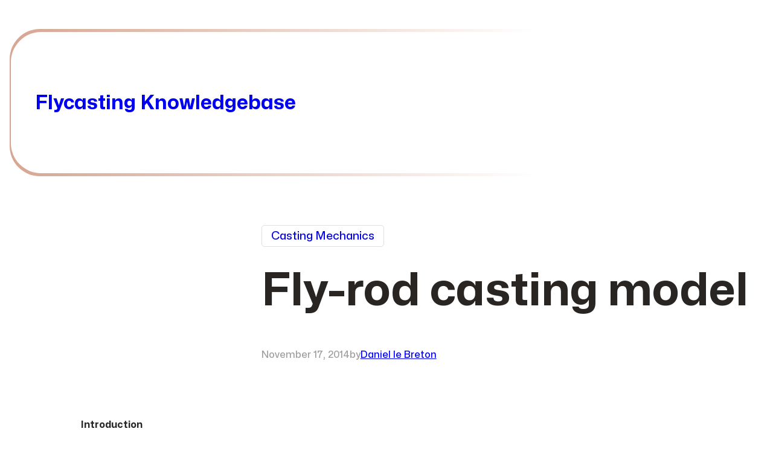

--- FILE ---
content_type: text/css
request_url: http://fly-fish-guide.net/blog/wp-content/themes/plain-post/assets/style/main.css?ver=6.9
body_size: 1709
content:
/************************
* Common Style
*************************/

a:hover {
    color: var(--wp--preset--color--plainpost-brown);
}

.wp-block-button>a.wp-block-button__link {
    transition: background ease-in-out .3s;
}

.wp-block-button>a.wp-block-button__link:hover {
    background: var(--wp--preset--color--plainpost-brown);
    color: #fff;
}


/************************
* Header Area
*************************/

.header-inner {
    position: relative;
    background: #fff;
    border-radius: 50px;
}

.header-inner:before {
    content: " ";
    background: rgb(214, 166, 146);
    background: linear-gradient(90deg, var(--wp--preset--color--plainpost-brown) 0%, rgba(255, 255, 255, 0.9206057422969187) 70%);
    width: 100.4%;
    display: block;
    position: absolute;
    z-index: -1;
    left: -0.2%;
    right: 0;
    top: -2%;
    bottom: 0;
    border-radius: 50px;
    height: 104%;
}

.header-inner .wp-block-site-logo {
    margin-right: 5px;
}

.header-inner .wp-block-site-title a {
    text-decoration: none;
}

.header-inner .wp-block-site-title a:hover {
    color: var(--wp--preset--color--plainpost-black);
}



/************************
* Footer Area
*************************/

.footer-area ul.wp-block-latest-posts__list {
    line-height: 1.8;
}

.footer-area ul.wp-block-latest-posts__list a.wp-block-latest-posts__post-title {
    text-decoration: none;
}


/* Home - Hero */

ul.hero-social-link li {
    border-right: 2px solid var(--wp--preset--color--plainpost-black);
    padding-right: 10px;
    padding-left: 10px;
}

ul.hero-social-link li:last-child {
    border-right: 0;
    padding-right: 0;
}

ul.hero-social-link li:first-child {
    padding-left: 0;
}

/* Home - Latest Article */
.home-latest-article li a {
    font-size: 24px;
    font-weight: 700;
    text-decoration: none;
    line-height: 1.5;
}

.home-latest-article li .wp-block-latest-posts__featured-image img {
    border-radius: 5px;
}

.home-latest-article li .wp-block-latest-posts__post-date {
    color: #9E9E9E;
    font-size: var(--wp--preset--font-size--bs-gx);
    font-weight: 500;
    margin-top: 5px;
}

.post-loop .post .wp-block-post-title a {
    text-decoration: none;
}

.post-loop .post .wp-block-post-title a:hover {
    text-decoration: underline;
}

.post-loop .post:not(.has-post-thumbnail) .wp-block-column:first-child{
    flex-basis: 0 !important;
}

.post-loop nav.pagination {
    margin-top: 60px;
}

.post-loop nav.pagination a {
    text-decoration: none;
}

.post-loop nav.pagination a:hover {
    text-decoration: underline;
}

.post-loop nav.pagination .page-numbers {
    margin-right: 10px;
}

.post-loop nav.pagination .page-numbers.current {
    color: #9e9e9e;
}

/* Blog Loop */

.post-loop li.wp-block-post.post:not(.has-post-thumbnail) .wp-block-columns.is-layout-flex {
    gap: 0 0em;
}

/****************
* Single
****************/

/* Post Hero */
.single-hero>.wp-block-columns>.single-hero-left:not(:has(figure)) {
    flex-basis: 0% !important;
}

.single-hero>.wp-block-columns>.single-hero-left:not(:has(figure))+.single-hero-right {
    flex-basis: 100% !important;
    text-align: center;
}

.single-hero>.wp-block-columns>.single-hero-left:not(:has(figure))+.single-hero-right>.single-post-date {
    justify-content: center;
}

/* Post Categories */

.single-post-categories a {
    text-decoration: none;
    border: 1px solid #dfdfdf;
    padding: 8px 15px;
    border-radius: 5px;
    margin-right: 15px;
}

.single-post-categories a:hover {
    border-color: var(--wp--preset--color--plainpost-brown);
}


/* Block Quote */
blockquote.wp-block-quote {
    color: var(--wp--preset--color--plainpost-black);
    font-size: 35px;
    line-height: 1.5;
    font-weight: 600;
    padding: 0 5px;
    position: relative;
}

blockquote.wp-block-quote::before {
    content: " ";
    background-image: url('../images/quote-icon.svg');
    width: 30px;
    height: 30px;
    position: absolute;
    background-repeat: no-repeat;
    top: 0;
    left: -35px;
}

.single-comment-form form textarea,
.single-comment-form form input {
    border-color: #dfdfdf !important;
    border-radius: 5px;
}

.single-comment-form form .comment-form-cookies-consent {
    align-items: baseline;
}

/******************
* Archive
******************/
.archive-hero {
    max-width: 850px;
    margin: 0px auto;
}

.archive-hero h1 {
    display: flex;
    align-items: center;
}

.archive-hero .archive-post-count {
    border: 1px solid #dfdfdf;
    font-size: 16px;
    margin-left: 10px;
    padding: 5px 10px;
    font-weight: 600;
    border-radius: 5px;
}

/* Author Page */

.author-info {
    gap: 10px;
}

.author-info .author_photo {
    border-radius: 50%;
}

/*
* Responsive Style
*
*/

@media screen and (max-width: 782px)  {

    /* Header */
    .header-right {
        gap: 10px !important;
    }

    .btn-header a.wp-element-button {
        padding: 10px 15px;
    }

    /* Hero */
    .home-hero .home-hero-title {
        font-size: 3rem !important;
    }

    /* Latest Post */
    .home-latest-article-area a.wp-block-latest-posts__post-title {
        font-size: 20px;
    }

    /* Blog Loop */
    .post-loop .post .wp-block-post-title {
        font-size: 2rem !important;
        margin-top: 20px !important;
    }

    /* Footer */
    ul.footer-social-links {
        justify-content: center;
    }
    
    .footer-copyright {
        text-align: center;
    }
}

--- FILE ---
content_type: application/javascript
request_url: http://fly-fish-guide.net/blog/wp-content/themes/plain-post/assets/js/main.js?ver=6.9
body_size: 670
content:
/**
 * Common Variables
 */
let page = document.querySelector("body");


/**
 * Add Author photo in author page
 */

if (page.classList.contains("single-post")) {
  let postURL = plainpost_single_post_info.postUrl,
    postShareFacebook = document
      .getElementsByClassName("plainpost-share-to-facebook")[0]
      .getElementsByTagName("a")[0],
    postShareTwitter = document
      .getElementsByClassName("plainpost-share-to-twitter")[0]
      .getElementsByTagName("a")[0],
    postSentEmail = document.getElementsByClassName("plainpost-sent-to-email")[0].getElementsByTagName("a")[0];
    postCopyURL = document.getElementsByClassName("plainpost-copy-link")[0];

  //share on facebook
  postShareFacebook.href =
    "https://www.facebook.com/sharer/sharer.php?u=" + postURL;

  //share on Twitter
  postShareTwitter.href = "https://www.twitter.com/share?url=" + postURL;

  //share on email
  postSentEmail.href = "mailto:" + postURL;

  //Copy URL
  postCopyURL.addEventListener("click", (e) => {
    e.preventDefault();
    navigator.clipboard.writeText(postURL);
  });
}


/**
 * Add Author photo in author page
 */

if (page.classList.contains("author")) {
    let authorInfo = document.getElementsByClassName("author-info")[0];

    // Create the img element separately to avoid using innerHTML
    const authorPhoto = document.createElement("img");
  
    authorPhoto.alt = plainpost_author_info.authorName;
    authorPhoto.className = "author_photo";
    authorPhoto.src = plainpost_author_info.authorPhoto;

    // Append the img element as the first child of the authorInfo container
    authorInfo.prepend(authorPhoto);
}

